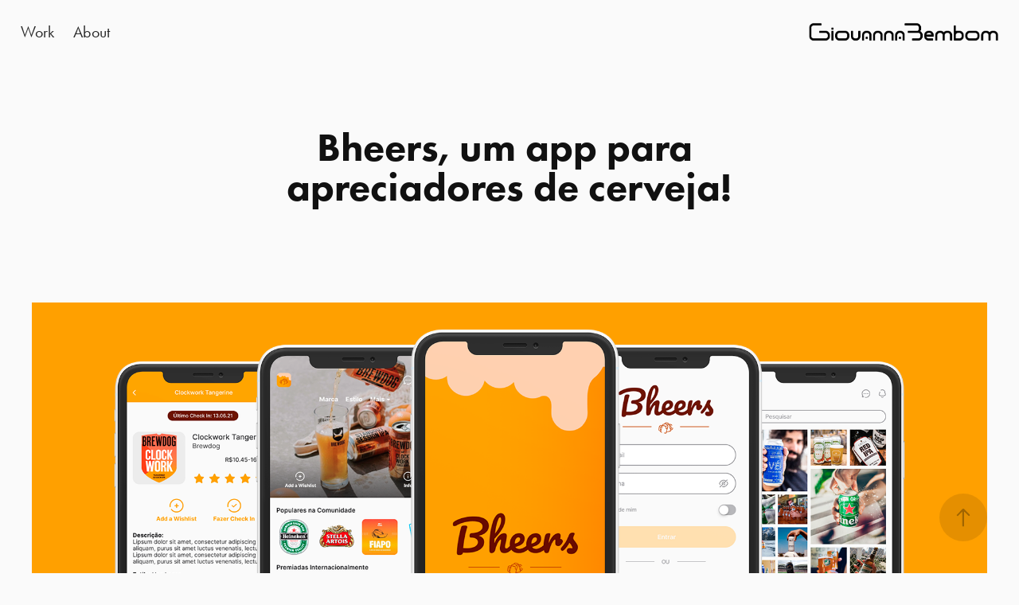

--- FILE ---
content_type: text/html; charset=utf-8
request_url: https://giovannabembom.com/bheers-um-app-para-apreciadores-de-cerveja
body_size: 13648
content:
<!DOCTYPE HTML>
<html lang="en-US">
<head>
  <meta charset="UTF-8" />
  <meta name="viewport" content="width=device-width, initial-scale=1" />
      <meta name="keywords"  content="ux/ui designer,ux designer,ui designer,ux design,ui design,product designer" />
      <meta name="description"  content="Hi. I'm Giovanna, a UX/UI Designer, with a bachelor's degree in Advertising, based in Brazil." />
      <meta name="twitter:card"  content="summary_large_image" />
      <meta name="twitter:site"  content="@AdobePortfolio" />
      <meta  property="og:title" content="Giovanna's Portfolio • UX/UI Designer - Bheers, um app para apreciadores de cerveja!" />
      <meta  property="og:description" content="Hi. I'm Giovanna, a UX/UI Designer, with a bachelor's degree in Advertising, based in Brazil." />
      <meta  property="og:image" content="https://cdn.myportfolio.com/7963c976-01ca-46ba-aaef-e2a5e509e93f/73fdbe05-f3af-40fb-b658-dd9dda6ecd7a_car_202x158.png?h=173f2642862dda1ed4bcf0e72fdf6264" />
        <link rel="icon" href="https://cdn.myportfolio.com/7963c976-01ca-46ba-aaef-e2a5e509e93f/9463bcb0-379b-4052-8c00-c3ee293b4ead_carw_1x1x32.png?h=5747a8c38478662e0258adc3922d3dcc" />
        <link rel="apple-touch-icon" href="https://cdn.myportfolio.com/7963c976-01ca-46ba-aaef-e2a5e509e93f/a62b9a7d-79c8-4ec9-9fad-455dcacfad1d_carw_1x1x180.png?h=a0a5aeb75299406e4284d6fd0b229920" />
      <link rel="stylesheet" href="/dist/css/main.css" type="text/css" />
      <link rel="stylesheet" href="https://cdn.myportfolio.com/7963c976-01ca-46ba-aaef-e2a5e509e93f/717829a48b5fad64747b7bf2f577ae731654602312.css?h=3b7cb9d7987653d7283ba31f443c1d41" type="text/css" />
    <link rel="canonical" href="https://giovannabembom.com/bheers-um-app-para-apreciadores-de-cerveja" />
      <title>Giovanna's Portfolio • UX/UI Designer - Bheers, um app para apreciadores de cerveja!</title>
    <script type="text/javascript" src="//use.typekit.net/ik/[base64].js?cb=8dae7d4d979f383d5ca1dd118e49b6878a07c580" async onload="
    try {
      window.Typekit.load();
    } catch (e) {
      console.warn('Typekit not loaded.');
    }
    "></script>
</head>
  <body class="transition-enabled">  <div class='page-background-video page-background-video-with-panel'>
  </div>
  <div class="js-responsive-nav">
    <div class="responsive-nav">
      <div class="close-responsive-click-area js-close-responsive-nav">
        <div class="close-responsive-button"></div>
      </div>
          <nav class="nav-container" data-hover-hint="nav" data-hover-hint-placement="bottom-start">
                <div class="gallery-title"><a href="/work" >Work</a></div>
      <div class="page-title">
        <a href="/about" >About</a>
      </div>
          </nav>
    </div>
  </div>
    <header class="site-header js-site-header " data-context="theme.nav" data-hover-hint="nav" data-hover-hint-placement="top-start">
        <nav class="nav-container" data-hover-hint="nav" data-hover-hint-placement="bottom-start">
                <div class="gallery-title"><a href="/work" >Work</a></div>
      <div class="page-title">
        <a href="/about" >About</a>
      </div>
        </nav>
        <div class="logo-wrap" data-context="theme.logo.header" data-hover-hint="logo" data-hover-hint-placement="bottom-start">
          <div class="logo e2e-site-logo-text logo-image  ">
    <a href="/work" class="image-normal image-link">
      <img src="https://cdn.myportfolio.com/7963c976-01ca-46ba-aaef-e2a5e509e93f/01c7c9f0-844e-46be-af72-ca799ae09fda_rwc_0x0x1451x191x4096.png?h=974b0a04fbde22bbd595af9e4e14d9de" alt="Giovanna Bembom">
    </a>
          </div>
        </div>
        <div class="hamburger-click-area js-hamburger">
          <div class="hamburger">
            <i></i>
            <i></i>
            <i></i>
          </div>
        </div>
    </header>
    <div class="header-placeholder"></div>
  <div class="site-wrap cfix js-site-wrap">
    <div class="site-container">
      <div class="site-content e2e-site-content">
        <main>
  <div class="page-container" data-context="page.page.container" data-hover-hint="pageContainer">
    <section class="page standard-modules">
        <header class="page-header content" data-context="pages" data-identity="id:p60d4df692652461db87b3c1dd07bd75ebcdd57892a31e60960d08" data-hover-hint="pageHeader" data-hover-hint-id="p60d4df692652461db87b3c1dd07bd75ebcdd57892a31e60960d08">
            <h1 class="title preserve-whitespace e2e-site-logo-text">Bheers, um app para apreciadores de cerveja!</h1>
            <p class="description"></p>
        </header>
      <div class="page-content js-page-content" data-context="pages" data-identity="id:p60d4df692652461db87b3c1dd07bd75ebcdd57892a31e60960d08">
        <div id="project-canvas" class="js-project-modules modules content">
          <div id="project-modules">
              
              <div class="project-module module image project-module-image js-js-project-module"  style="padding-top: px;
padding-bottom: px;
">

  

  
     <div class="js-lightbox" data-src="https://cdn.myportfolio.com/7963c976-01ca-46ba-aaef-e2a5e509e93f/bd2292b6-eafe-41d0-a51c-71233b46798c.png?h=a220e68a0222131d4a6fcc48f8cfa296">
           <img
             class="js-lazy e2e-site-project-module-image"
             src="[data-uri]"
             data-src="https://cdn.myportfolio.com/7963c976-01ca-46ba-aaef-e2a5e509e93f/bd2292b6-eafe-41d0-a51c-71233b46798c_rw_1920.png?h=67813336e1211463ffd2072da657743f"
             data-srcset="https://cdn.myportfolio.com/7963c976-01ca-46ba-aaef-e2a5e509e93f/bd2292b6-eafe-41d0-a51c-71233b46798c_rw_600.png?h=f405dd33683496b8e048db9998672497 600w,https://cdn.myportfolio.com/7963c976-01ca-46ba-aaef-e2a5e509e93f/bd2292b6-eafe-41d0-a51c-71233b46798c_rw_1200.png?h=f96092d8628f57fb1c564d4767465877 1200w,https://cdn.myportfolio.com/7963c976-01ca-46ba-aaef-e2a5e509e93f/bd2292b6-eafe-41d0-a51c-71233b46798c_rw_1920.png?h=67813336e1211463ffd2072da657743f 1920w,"
             data-sizes="(max-width: 1920px) 100vw, 1920px"
             width="1920"
             height="0"
             style="padding-bottom: 49.17%; background: rgba(0, 0, 0, 0.03)"
             
           >
     </div>
  

</div>

              
              
              
              
              
              
              
              
              
              
              
              
              
              <div class="project-module module text project-module-text align- js-project-module e2e-site-project-module-text">
  <div class="rich-text js-text-editable module-text"><div style="line-height:27px; text-align:left;" class="texteditor-inline-lineheight"><span style="color:#333333;" class="texteditor-inline-color"><span style="font-family:thsk; font-weight:400;"><span style="font-size:16px;" class="texteditor-inline-fontsize">Algumas pessoas bebem para ficarem bêbadas, outras bebem por apreciarem um tipo ou vários tipos de bebida (alcoólica).</span></span></span><span style="color:#333333;" class="texteditor-inline-color"><span style="font-family:thsk; font-weight:400;"><span style="font-size:16px;" class="texteditor-inline-fontsize"><br></span></span></span></div><div style="line-height:27px; text-align:left;" class="texteditor-inline-lineheight"><span style="color:#333333;" class="texteditor-inline-color"><span style="font-family:thsk; font-weight:400;"><span style="font-size:16px;" class="texteditor-inline-fontsize">Fiquei bêbada, de passar muito mal, apenas uma vez na vida, para nunca mais (e nem foi com cerveja). Eu me encaixo no segundo tipo de pessoa. Não bebo qualquer coisa, se não tiver a bebida que eu gosto, fico na água com gás mesmo. Gosto de descobrir novos sabores, conhecer, experimentar. Basicamente, tomo apenas 2 bebidas alcóolicas:  cerveja e caipirinha/caipiroska.</span></span></span><span style="color:#333333;" class="texteditor-inline-color"><span style="font-family:thsk; font-weight:400;"><span style="font-size:16px;" class="texteditor-inline-fontsize"><br></span></span></span></div><div style="line-height:27px; text-align:left;" class="texteditor-inline-lineheight"><span style="color:#333333;" class="texteditor-inline-color"><span style="font-family:thsk; font-weight:400;"><span style="font-size:16px;" class="texteditor-inline-fontsize">O mercado das cervejarias artesanais está em alta e aquecido já tem um tempo. Muitas cervejarias independentes surgiram nos últimos 5 anos. É cada vez mais comum vermos boutiques de cervejas artesanais nas cidades brasileiras, supermercados, como o Pão de Açúcar, vêm investindo na variedade de rótulos disponíveis em suas prateleiras, eventos dedicados à divulgação de cervejas estão cada vez mais populares e grandes marcas do ramo, como a Ambev, adquiriram marcas menores (vide Colorado) para ter em seu arsenal de bebidas uma linha mais artesanal de uma das primeiras bebidas alcoólicas criadas pelo ser humano.</span></span></span><span style="color:#333333;" class="texteditor-inline-color"><span style="font-family:thsk; font-weight:400;"><span style="font-size:16px;" class="texteditor-inline-fontsize"><br></span></span></span></div><div style="line-height:27px; text-align:left;" class="texteditor-inline-lineheight"><span style="color:#333333;" class="texteditor-inline-color"><span style="font-family:thsk; font-weight:400;"><span style="font-size:16px;" class="texteditor-inline-fontsize">Com o crescimento da indústria artesanal cervejeira e com a facilidade de encontrar e provar novos rótulos, em 2016/2017, busquei na Apple Store um aplicativo que me ajudasse a "keep track (of)" das cervejas que provei e o que achei delas, como o aplicativo que usava para me ajudar a lembrar as séries de tv que assistia e em qual episódio eu estava.</span></span></span><span style="color:#333333;" class="texteditor-inline-color"><span style="font-family:thsk; font-weight:400;"><span style="font-size:16px;" class="texteditor-inline-fontsize"><br></span></span></span></div><div style="line-height:27px; text-align:left;" class="texteditor-inline-lineheight"><span style="color:#333333;" class="texteditor-inline-color"><span style="font-family:thsk; font-weight:400;"><span style="font-size:16px;" class="texteditor-inline-fontsize">Bom, busquei, encontrei um aplicativo (que agora não me recordo o nome) e instalei. Gostava bastante do app. Tinha um design clean, intuitivo e fazia tudo que eu precisava que fizesse, porém um belo dia fui cadastrar uma cerveja que tinha acabado de provar e o app não abriu. Tentei dias depois, desinstalei, instalei de novo e nada. O aplicativo não funcionava mais. A única alternativa foi buscar outro aplicativo (que fizesse algo parecido ao que parou de funcionar) na Apple Store e instalá-lo. Foi o que fiz. No dia 16 de dezembro de 2018, instalei o Untappd no meu celular.</span></span></span><span style="color:#333333;" class="texteditor-inline-color"><span style="font-family:thsk; font-weight:400;"><span style="font-size:16px;" class="texteditor-inline-fontsize"><br></span></span></span></div><div style="line-height:27px; text-align:left;" class="texteditor-inline-lineheight"><span style="color:#333333;" class="texteditor-inline-color"><span style="font-family:thsk; font-weight:400;"><span style="font-size:16px;" class="texteditor-inline-fontsize">Diferente do app anterior, não gostei do design, achei o aplicativo confuso, vez ou outra o aplicativo dá erro, mas é o que temos para hoje… Cheguei a perguntar para algumas pessoas se conheciam algum app de catalogação de cerveja e as poucas  que me responderam citaram o Untappd.</span></span></span><span style="color:#333333;" class="texteditor-inline-color"><span style="font-family:thsk; font-weight:400;"><span style="font-size:16px;" class="texteditor-inline-fontsize"><br></span></span></span></div><div style="line-height:27px; text-align:left;" class="texteditor-inline-lineheight"><span style="color:#333333;" class="texteditor-inline-color"><span style="font-family:thsk; font-weight:400;"><span style="font-size:16px;" class="texteditor-inline-fontsize">Ao me inscrever e ser aprovada no processo seletivo da Awari para fazer o Curso de UX Designer, descobri que precisaria fazer um projeto de conclusão de curso (do início ao fim) e para começar teria que criar um briefing. E então pensei, por que não fazer um aplicativo de cerveja?!</span></span></span></div></div>
</div>

              
              
              
              
              
              
              
              
              
              <div class="project-module module text project-module-text align- js-project-module e2e-site-project-module-text">
  <div class="rich-text js-text-editable module-text"><div><span style="color:#333333;" class="texteditor-inline-color">•   •   •</span></div></div>
</div>

              
              
              
              
              
              
              
              
              
              <div class="project-module module text project-module-text align- js-project-module e2e-site-project-module-text">
  <div class="rich-text js-text-editable module-text"><div style="text-align:left;" class="sub-title"><span class="texteditor-inline-color" style="color:#333333;">Desafio</span></div></div>
</div>

              
              
              
              
              
              
              
              
              
              <div class="project-module module text project-module-text align- js-project-module e2e-site-project-module-text">
  <div class="rich-text js-text-editable module-text"><div style="line-height:27px; text-align:left;" class="texteditor-inline-lineheight"><span class="texteditor-inline-color" style="color:#333333;"><span style="font-size:16px;" class="texteditor-inline-fontsize">Criar um aplicativo intuitivo, com design clean, que reúna informações corretas sobre os rótulos, ajude a popularizar a cerveja, principalmente, artesanal, buscando, de certa forma, equiparar sua forma de consumo a do vinho (em geral), e que atenda às principais demandas dos apreciadores de cerveja.</span></span></div></div>
</div>

              
              
              
              
              
              
              
              
              
              <div class="project-module module text project-module-text align- js-project-module e2e-site-project-module-text">
  <div class="rich-text js-text-editable module-text"><div><span style="color:#333333;" class="texteditor-inline-color">•   •   •</span></div></div>
</div>

              
              
              
              
              
              
              
              
              
              <div class="project-module module text project-module-text align- js-project-module e2e-site-project-module-text">
  <div class="rich-text js-text-editable module-text"><div style="text-align:left;" class="sub-title"><span style="color:#333333;" class="texteditor-inline-color">Metodologia Utilizada</span></div></div>
</div>

              
              
              
              
              
              
              
              
              
              <div class="project-module module text project-module-text align- js-project-module e2e-site-project-module-text">
  <div class="rich-text js-text-editable module-text"><div style="line-height:20px; text-align:left;" class="sub-title"><span style="color:#333333;" class="texteditor-inline-color"><span style="font-size:20px;" class="texteditor-inline-fontsize">Que<span class="texteditor-inline-color">stionário On</span>line</span></span></div><div style="line-height:27px; text-align:left;" class="texteditor-inline-lineheight"><span style="color:#333333;" class="texteditor-inline-color">A pesquisa online foi realizada por meio do Google Forms e o número de perguntas va<span class="texteditor-inline-color">riou de acordo c</span>om as respostas dadas pelos usuários. O objetivo era entender se o público estava interessado em um novo aplicativo de cerveja (ou se os já disponíveis atendem de forma satisfatória grande parte do público), compreender o hábito de consumo e a relação dos brasileiros com a cerveja e descobrir o que os usuários esperam de um aplicativo do gênero.</span></div><div style="line-height:27px; text-align:left;" class="texteditor-inline-lineheight"><span style="color:#333333;" class="texteditor-inline-color">Para obter respostas, encaminhei o formulário em grupos do Whatsapp, em grupos de cerveja no Facebook e Telegram, via DM no Instagram (para alguns conhecidos meus) e em alguns canais do Slack.</span></div><div style="line-height:27px; text-align:left;" class="texteditor-inline-lineheight"><span style="color:#333333;" class="texteditor-inline-color">Obtive 94 respostas no total, os dados mais relevantes foram:</span></div><div style="line-height:27px; text-align:left;" class="texteditor-inline-lineheight"><span style="color:#333333;" class="texteditor-inline-color">• O questionário foi respondido tanto por pessoas que se identificam com o gênero masculino (52.1%) quanto por pessoas que se identificam com o feminino (47.9%). A discrepância de porcentagem entre os gêneros não foi maior que 5%.</span></div><div style="line-height:27px; text-align:left;" class="texteditor-inline-lineheight"><span style="color:#333333;" class="texteditor-inline-color">• 87.2% consomem cerveja.</span></div><div style="line-height:27px; text-align:left;" class="texteditor-inline-lineheight"><span style="color:#333333;" class="texteditor-inline-color">• 30.5% consomem a bebida apenas aos finais de semana e 23.2% consomem em ocasiões especiais.</span></div><div style="line-height:27px; text-align:left;" class="texteditor-inline-lineheight"><span style="color:#333333;" class="texteditor-inline-color">• Para 46.3% a ocasião influencia no hábito de consumo e 24.4% busca novos rótulos para experimentar.</span></div><div style="line-height:27px; text-align:left;" class="texteditor-inline-lineheight"><span style="color:#333333;" class="texteditor-inline-color">• 59.8% das pessoas preferem tomar a bebida acompanhada de petiscos.</span></div><div style="line-height:27px; text-align:left;" class="texteditor-inline-lineheight"><span style="color:#333333;" class="texteditor-inline-color">• 54.1% das pessoas têm interesse em um aplicativo de catalogação/descoberta de cervejas.</span></div><div style="line-height:27px; text-align:left;" class="texteditor-inline-lineheight"><span style="color:#333333;" class="texteditor-inline-color">A última pergunta foi aberta. Perguntei:  "O que você gostaria de encontrar em um aplicativo de cerveja?"</span></div></div>
</div>

              
              
              
              
              
              <div class="project-module module image project-module-image js-js-project-module"  style="padding-top: px;
padding-bottom: px;
">

  

  
     <div class="js-lightbox" data-src="https://cdn.myportfolio.com/7963c976-01ca-46ba-aaef-e2a5e509e93f/06844352-569f-4f36-ba26-a00d34ddc07a.png?h=687a1c3324406d3e1b068a6e46ddc114">
           <img
             class="js-lazy e2e-site-project-module-image"
             src="[data-uri]"
             data-src="https://cdn.myportfolio.com/7963c976-01ca-46ba-aaef-e2a5e509e93f/06844352-569f-4f36-ba26-a00d34ddc07a_rw_1920.png?h=1f67c2e99384a9b1ac0ad4041ce31089"
             data-srcset="https://cdn.myportfolio.com/7963c976-01ca-46ba-aaef-e2a5e509e93f/06844352-569f-4f36-ba26-a00d34ddc07a_rw_600.png?h=343c56be5beb5cd8e8440a02afbd73ed 600w,https://cdn.myportfolio.com/7963c976-01ca-46ba-aaef-e2a5e509e93f/06844352-569f-4f36-ba26-a00d34ddc07a_rw_1200.png?h=0ce1bb393f4eb6c50a4de5b0f3986077 1200w,https://cdn.myportfolio.com/7963c976-01ca-46ba-aaef-e2a5e509e93f/06844352-569f-4f36-ba26-a00d34ddc07a_rw_1920.png?h=1f67c2e99384a9b1ac0ad4041ce31089 1920w,"
             data-sizes="(max-width: 1920px) 100vw, 1920px"
             width="1920"
             height="0"
             style="padding-bottom: 49.17%; background: rgba(0, 0, 0, 0.03)"
             
           >
     </div>
  

</div>

              
              
              
              
              
              
              
              
              
              
              
              
              
              <div class="project-module module text project-module-text align- js-project-module e2e-site-project-module-text">
  <div class="rich-text js-text-editable module-text"><div style="line-height:27px; text-align:left;" class="texteditor-inline-lineheight"><span class="texteditor-inline-color" style="color:#333333;">Como é possível observar na imagem acima, preço, variedade, informações sobre o rótulo e avaliações foram os itens mais citados pelas pessoas que responderam a pesquisa.</span></div><div style="line-height:20px; text-align:left;" class="sub-title"><span class="texteditor-inline-color" style="color:#333333;"><span style="font-size:20px;" class="texteditor-inline-fontsize">Desk Research</span></span></div><div style="line-height:27px; text-align:left;" class="texteditor-inline-lineheight"><span class="texteditor-inline-color" style="color:#333333;">Durante o questionário online, surgiu o nome de 3 aplicativos. São eles: Untappd, Vivino e Zé Delivery. Para cada um dos 3 aplicativos citados, foi criado um quadro dividido em Positivo, Negativo e Sugestões.</span></div></div>
</div>

              
              
              
              
              
              <div class="project-module module image project-module-image js-js-project-module"  style="padding-top: px;
padding-bottom: px;
">

  

  
     <div class="js-lightbox" data-src="https://cdn.myportfolio.com/7963c976-01ca-46ba-aaef-e2a5e509e93f/6992b310-1c64-4467-8436-2991afbdc39f.png?h=a84b4e4c523db48cb3e715afa1835a1e">
           <img
             class="js-lazy e2e-site-project-module-image"
             src="[data-uri]"
             data-src="https://cdn.myportfolio.com/7963c976-01ca-46ba-aaef-e2a5e509e93f/6992b310-1c64-4467-8436-2991afbdc39f_rw_1920.png?h=7c6515cb21abe1229a53b20dff062d71"
             data-srcset="https://cdn.myportfolio.com/7963c976-01ca-46ba-aaef-e2a5e509e93f/6992b310-1c64-4467-8436-2991afbdc39f_rw_600.png?h=21d9dc16032aa4c5a48e6dcfd9562c32 600w,https://cdn.myportfolio.com/7963c976-01ca-46ba-aaef-e2a5e509e93f/6992b310-1c64-4467-8436-2991afbdc39f_rw_1200.png?h=383cd335e0b8759f14780cc8aef9a75c 1200w,https://cdn.myportfolio.com/7963c976-01ca-46ba-aaef-e2a5e509e93f/6992b310-1c64-4467-8436-2991afbdc39f_rw_1920.png?h=7c6515cb21abe1229a53b20dff062d71 1920w,"
             data-sizes="(max-width: 1920px) 100vw, 1920px"
             width="1920"
             height="0"
             style="padding-bottom: 31.33%; background: rgba(0, 0, 0, 0.03)"
             
           >
     </div>
  

</div>

              
              
              
              
              
              
              
              
              
              
              
              
              
              <div class="project-module module text project-module-text align- js-project-module e2e-site-project-module-text">
  <div class="rich-text js-text-editable module-text"><div style="text-align:center;" class="caption"><span class="texteditor-inline-fontsize" style="font-size:11px;"><span style="color:#999999;" class="texteditor-inline-color">Cada um dos post its, que compõem os quadros, são reviews (na íntegra ou em partes) deixadas por usuários dos aplicativos na Play Store ou na Apple Store.</span></span></div></div>
</div>

              
              
              
              
              
              
              
              
              
              <div class="project-module module text project-module-text align- js-project-module e2e-site-project-module-text">
  <div class="rich-text js-text-editable module-text"><div style="line-height:20px; text-align:left;" class="sub-title"><span style="color:#333333;" class="texteditor-inline-color"><span style="font-size:20px;" class="texteditor-inline-fontsize">Entrevista 1 a 1 (via videoconferência)</span></span>​​​​​​​<br></div><div style="line-height:27px; text-align:left;" class="texteditor-inline-lineheight"><span style="color:#333333;" class="texteditor-inline-color">Por meio do Questionário Online, foram recrutados, de forma voluntária, alguns candidatos para participarem de uma conversa de, em média, 30 minutos via Google Meet. Durante as entrevistas, foram feitas perguntas para melhor compreender a relação do usuário com a cerveja e explorar possíveis e/ou descobrir novas funcionalidades para o app.</span></div><div style="line-height:27px; text-align:left;" class="texteditor-inline-lineheight"><span style="color:#333333;" class="texteditor-inline-color">A partir das entrevistas descobri que:</span></div><div style="line-height:27px; text-align:left;" class="texteditor-inline-lineheight"><span style="color:#333333;" class="texteditor-inline-color">• Se interessam por microcervejaria e julgam importante sua presença dentro do aplicativo. Inclusive, sugeriram que o próprio usuário cadastrasse a cerveja,  seguindo um formulário pré-determinado e, após ela ser aprovada e/ou ter seus dados (informações) checados, ser inserida no app;</span></div><div style="line-height:27px; text-align:left;" class="texteditor-inline-lineheight"><span style="color:#333333;" class="texteditor-inline-color">• O reconhecimento por rótulo é algo relevante (semelhante ao Vivino);</span></div><div style="line-height:27px; text-align:left;" class="texteditor-inline-lineheight"><span style="color:#333333;" class="texteditor-inline-color">• Informações precisas e de fácil entendimento são cruciais para o app atuar como uma espécie de conselheiro quando o usuário estiver em frente à gôndola e não souber que cerveja escolher (semelhante ao Vivino);</span></div><div style="line-height:27px; text-align:left;" class="texteditor-inline-lineheight"><span style="color:#333333;" class="texteditor-inline-color">• Média de preço é algo legal de ter;</span></div><div style="line-height:27px; text-align:left;" class="texteditor-inline-lineheight"><span style="color:#333333;" class="texteditor-inline-color">• Os usuários entrevistados não fazem questão de uma versão web para o aplicativo;</span></div><div style="line-height:27px; text-align:left;" class="texteditor-inline-lineheight"><span style="color:#333333;" class="texteditor-inline-color">• Aplicativos com interfaces confusas e/ou com um design não muito bom podem fazer o usuário desinstalá-lo.</span></div><div style="line-height:27px; text-align:left;" class="texteditor-inline-lineheight"><span style="color:#333333;" class="texteditor-inline-color">• Apesar de não ser algo imprescindível, muitos usuários gostariam que o aplicativo tivesse integração com delivery e/ou onde encontrar o produto e que disponibilizasse promoções (para que o usuário adquirisse novas cervejas).</span></div></div>
</div>

              
              
              
              
              
              
              
              
              
              <div class="project-module module text project-module-text align- js-project-module e2e-site-project-module-text">
  <div class="rich-text js-text-editable module-text"><div class="sub-title" style="text-align:left;"><span class="texteditor-inline-color" style="color:#333333;"><span style="font-size:25px;" class="texteditor-inline-fontsize">Personas e Mapa de Empatia</span></span><br></div></div>
</div>

              
              
              
              
              
              
              
              
              
              <div class="project-module module text project-module-text align- js-project-module e2e-site-project-module-text">
  <div class="rich-text js-text-editable module-text"><div style="line-height:27px; text-align:left;" class="texteditor-inline-lineheight"><span style="color:#333333;" class="texteditor-inline-color">Após a realização dos questionários e das entrevistas, foi possível criar o perfil de 3 personas. E a cada uma delas foi atribuída uma frase que resume o seu estilo de consumo.</span>​​​​​​​<br></div></div>
</div>

              
              
              
              
              
              <div class="project-module module image project-module-image js-js-project-module"  style="padding-top: px;
padding-bottom: px;
">

  

  
     <div class="js-lightbox" data-src="https://cdn.myportfolio.com/7963c976-01ca-46ba-aaef-e2a5e509e93f/8f5365ec-343d-4945-82f0-cbf85c8a00ba.png?h=59ad8e0aaf0fd85dab05dbfe3b91b322">
           <img
             class="js-lazy e2e-site-project-module-image"
             src="[data-uri]"
             data-src="https://cdn.myportfolio.com/7963c976-01ca-46ba-aaef-e2a5e509e93f/8f5365ec-343d-4945-82f0-cbf85c8a00ba_rw_1920.png?h=2de06cd7f101fae05a93e68fc4c6de9d"
             data-srcset="https://cdn.myportfolio.com/7963c976-01ca-46ba-aaef-e2a5e509e93f/8f5365ec-343d-4945-82f0-cbf85c8a00ba_rw_600.png?h=f860dee5e9aa9d9b79d7cd3079806611 600w,https://cdn.myportfolio.com/7963c976-01ca-46ba-aaef-e2a5e509e93f/8f5365ec-343d-4945-82f0-cbf85c8a00ba_rw_1200.png?h=86b58e527c0efe44b010196454a5ddbf 1200w,https://cdn.myportfolio.com/7963c976-01ca-46ba-aaef-e2a5e509e93f/8f5365ec-343d-4945-82f0-cbf85c8a00ba_rw_1920.png?h=2de06cd7f101fae05a93e68fc4c6de9d 1746w,"
             data-sizes="(max-width: 1746px) 100vw, 1746px"
             width="1746"
             height="0"
             style="padding-bottom: 67.33%; background: rgba(0, 0, 0, 0.03)"
             
           >
     </div>
  

    <div class="project-module module-caption-container js-caption-container align-left">
      <div class="rich-text module-caption js-text-editable"><p>Persona (Carlos)</p></div>
    </div>
</div>

              
              
              
              
              
              
              
              
              
              <div class="project-module module image project-module-image js-js-project-module"  style="padding-top: px;
padding-bottom: px;
">

  

  
     <div class="js-lightbox" data-src="https://cdn.myportfolio.com/7963c976-01ca-46ba-aaef-e2a5e509e93f/6944c70c-18fb-4f68-b972-2500a46d7ee1.png?h=e9c6b09e0d784fc07723ec59eb2f5d7d">
           <img
             class="js-lazy e2e-site-project-module-image"
             src="[data-uri]"
             data-src="https://cdn.myportfolio.com/7963c976-01ca-46ba-aaef-e2a5e509e93f/6944c70c-18fb-4f68-b972-2500a46d7ee1_rw_1200.png?h=69453c9462922e283f9eb698d7ab20ad"
             data-srcset="https://cdn.myportfolio.com/7963c976-01ca-46ba-aaef-e2a5e509e93f/6944c70c-18fb-4f68-b972-2500a46d7ee1_rw_600.png?h=bf658e843123f2e97943adea2e7b8414 600w,https://cdn.myportfolio.com/7963c976-01ca-46ba-aaef-e2a5e509e93f/6944c70c-18fb-4f68-b972-2500a46d7ee1_rw_1200.png?h=69453c9462922e283f9eb698d7ab20ad 800w,"
             data-sizes="(max-width: 800px) 100vw, 800px"
             width="800"
             height="0"
             style="padding-bottom: 75%; background: rgba(0, 0, 0, 0.03)"
             
           >
     </div>
  

    <div class="project-module module-caption-container js-caption-container align-left">
      <div class="rich-text module-caption js-text-editable"><p>Mapa de Empatia (Carlos)</p></div>
    </div>
</div>

              
              
              
              
              
              
              
              
              
              <div class="project-module module image project-module-image js-js-project-module"  style="padding-top: px;
padding-bottom: px;
">

  

  
     <div class="js-lightbox" data-src="https://cdn.myportfolio.com/7963c976-01ca-46ba-aaef-e2a5e509e93f/a92f4b14-ff29-4d4a-b322-25b4aeb42c20.png?h=ffd69d059f91e8d6ca25750b2713fa7c">
           <img
             class="js-lazy e2e-site-project-module-image"
             src="[data-uri]"
             data-src="https://cdn.myportfolio.com/7963c976-01ca-46ba-aaef-e2a5e509e93f/a92f4b14-ff29-4d4a-b322-25b4aeb42c20_rw_1920.png?h=d3890a821b34383be7c5abeeb1b243ca"
             data-srcset="https://cdn.myportfolio.com/7963c976-01ca-46ba-aaef-e2a5e509e93f/a92f4b14-ff29-4d4a-b322-25b4aeb42c20_rw_600.png?h=b4254bf065a4794beefa8b2dbff8c227 600w,https://cdn.myportfolio.com/7963c976-01ca-46ba-aaef-e2a5e509e93f/a92f4b14-ff29-4d4a-b322-25b4aeb42c20_rw_1200.png?h=6f9266f5e4541561001e50a1543f9f04 1200w,https://cdn.myportfolio.com/7963c976-01ca-46ba-aaef-e2a5e509e93f/a92f4b14-ff29-4d4a-b322-25b4aeb42c20_rw_1920.png?h=d3890a821b34383be7c5abeeb1b243ca 1744w,"
             data-sizes="(max-width: 1744px) 100vw, 1744px"
             width="1744"
             height="0"
             style="padding-bottom: 67.33%; background: rgba(0, 0, 0, 0.03)"
             
           >
     </div>
  

    <div class="project-module module-caption-container js-caption-container align-left">
      <div class="rich-text module-caption js-text-editable"><p>Persona (João)</p></div>
    </div>
</div>

              
              
              
              
              
              
              
              
              
              <div class="project-module module image project-module-image js-js-project-module"  style="padding-top: px;
padding-bottom: px;
">

  

  
     <div class="js-lightbox" data-src="https://cdn.myportfolio.com/7963c976-01ca-46ba-aaef-e2a5e509e93f/04735054-7b76-4d43-8338-ac72ce13394e.png?h=ad3f7fd444a4457302e61213b9fea730">
           <img
             class="js-lazy e2e-site-project-module-image"
             src="[data-uri]"
             data-src="https://cdn.myportfolio.com/7963c976-01ca-46ba-aaef-e2a5e509e93f/04735054-7b76-4d43-8338-ac72ce13394e_rw_1200.png?h=d6f7d754bbb99e4114e9bf82f853eb1c"
             data-srcset="https://cdn.myportfolio.com/7963c976-01ca-46ba-aaef-e2a5e509e93f/04735054-7b76-4d43-8338-ac72ce13394e_rw_600.png?h=c2e4afe3a11fd31fa0acfbdc70c8d18e 600w,https://cdn.myportfolio.com/7963c976-01ca-46ba-aaef-e2a5e509e93f/04735054-7b76-4d43-8338-ac72ce13394e_rw_1200.png?h=d6f7d754bbb99e4114e9bf82f853eb1c 800w,"
             data-sizes="(max-width: 800px) 100vw, 800px"
             width="800"
             height="0"
             style="padding-bottom: 75%; background: rgba(0, 0, 0, 0.03)"
             
           >
     </div>
  

    <div class="project-module module-caption-container js-caption-container align-left">
      <div class="rich-text module-caption js-text-editable"><p>Mapa de Empatia (João)</p></div>
    </div>
</div>

              
              
              
              
              
              
              
              
              
              <div class="project-module module image project-module-image js-js-project-module"  style="padding-top: px;
padding-bottom: px;
">

  

  
     <div class="js-lightbox" data-src="https://cdn.myportfolio.com/7963c976-01ca-46ba-aaef-e2a5e509e93f/0522f169-6344-478f-bf03-25b351ac04ba.png?h=c55f7efe06e3e0c49ee60577c58a6777">
           <img
             class="js-lazy e2e-site-project-module-image"
             src="[data-uri]"
             data-src="https://cdn.myportfolio.com/7963c976-01ca-46ba-aaef-e2a5e509e93f/0522f169-6344-478f-bf03-25b351ac04ba_rw_1920.png?h=6ae560f533748e129ab6b85eea392f1a"
             data-srcset="https://cdn.myportfolio.com/7963c976-01ca-46ba-aaef-e2a5e509e93f/0522f169-6344-478f-bf03-25b351ac04ba_rw_600.png?h=b7017630fa7b0480abfaa56ff61de2da 600w,https://cdn.myportfolio.com/7963c976-01ca-46ba-aaef-e2a5e509e93f/0522f169-6344-478f-bf03-25b351ac04ba_rw_1200.png?h=9ecb839c5ad1dac51a43bcf56ddd29a5 1200w,https://cdn.myportfolio.com/7963c976-01ca-46ba-aaef-e2a5e509e93f/0522f169-6344-478f-bf03-25b351ac04ba_rw_1920.png?h=6ae560f533748e129ab6b85eea392f1a 1744w,"
             data-sizes="(max-width: 1744px) 100vw, 1744px"
             width="1744"
             height="0"
             style="padding-bottom: 67.5%; background: rgba(0, 0, 0, 0.03)"
             
           >
     </div>
  

    <div class="project-module module-caption-container js-caption-container align-left">
      <div class="rich-text module-caption js-text-editable"><p>Persona (Anna)</p></div>
    </div>
</div>

              
              
              
              
              
              
              
              
              
              <div class="project-module module image project-module-image js-js-project-module"  style="padding-top: px;
padding-bottom: px;
">

  

  
     <div class="js-lightbox" data-src="https://cdn.myportfolio.com/7963c976-01ca-46ba-aaef-e2a5e509e93f/2c6de3de-9ad0-42e3-b606-50cd8ccaa41b.png?h=f7bd07eb762059b9a78c7c7f061d86d7">
           <img
             class="js-lazy e2e-site-project-module-image"
             src="[data-uri]"
             data-src="https://cdn.myportfolio.com/7963c976-01ca-46ba-aaef-e2a5e509e93f/2c6de3de-9ad0-42e3-b606-50cd8ccaa41b_rw_1200.png?h=89a491b048ebd63a83477e9c0c9384ee"
             data-srcset="https://cdn.myportfolio.com/7963c976-01ca-46ba-aaef-e2a5e509e93f/2c6de3de-9ad0-42e3-b606-50cd8ccaa41b_rw_600.png?h=dec145e15f899fa35b886db2b5d3aada 600w,https://cdn.myportfolio.com/7963c976-01ca-46ba-aaef-e2a5e509e93f/2c6de3de-9ad0-42e3-b606-50cd8ccaa41b_rw_1200.png?h=89a491b048ebd63a83477e9c0c9384ee 800w,"
             data-sizes="(max-width: 800px) 100vw, 800px"
             width="800"
             height="0"
             style="padding-bottom: 75%; background: rgba(0, 0, 0, 0.03)"
             
           >
     </div>
  

    <div class="project-module module-caption-container js-caption-container align-left">
      <div class="rich-text module-caption js-text-editable"><p>Mapa de Empatia (Anna)</p></div>
    </div>
</div>

              
              
              
              
              
              
              
              
              
              
              
              
              
              <div class="project-module module text project-module-text align- js-project-module e2e-site-project-module-text">
  <div class="rich-text js-text-editable module-text"><div class="sub-title" style="text-align:left;"><span class="texteditor-inline-color" style="color:#333333;">Benchmark</span><br></div></div>
</div>

              
              
              
              
              
              
              
              
              
              <div class="project-module module text project-module-text align- js-project-module e2e-site-project-module-text">
  <div class="rich-text js-text-editable module-text"><div class="texteditor-inline-lineheight" style="line-height:27px;text-align:left;"><span class="texteditor-inline-color" style="color:#333333;">Por meio do benchmark, consegui identificar os pontos positivos e negativos dos aplicativos que já estão no mercado.</span><br></div></div>
</div>

              
              
              
              
              
              <div class="project-module module image project-module-image js-js-project-module"  style="padding-top: px;
padding-bottom: px;
">

  

  
     <div class="js-lightbox" data-src="https://cdn.myportfolio.com/7963c976-01ca-46ba-aaef-e2a5e509e93f/baa2e953-3bf2-4b5b-8729-69895c6b829d.png?h=8f2bb5371f63b4cd807468070e13935b">
           <img
             class="js-lazy e2e-site-project-module-image"
             src="[data-uri]"
             data-src="https://cdn.myportfolio.com/7963c976-01ca-46ba-aaef-e2a5e509e93f/baa2e953-3bf2-4b5b-8729-69895c6b829d_rw_1920.png?h=9e852520f5b331883e4331f7af9d263a"
             data-srcset="https://cdn.myportfolio.com/7963c976-01ca-46ba-aaef-e2a5e509e93f/baa2e953-3bf2-4b5b-8729-69895c6b829d_rw_600.png?h=beec22a3c79d51e886c99ffd1542dd28 600w,https://cdn.myportfolio.com/7963c976-01ca-46ba-aaef-e2a5e509e93f/baa2e953-3bf2-4b5b-8729-69895c6b829d_rw_1200.png?h=770011066f476d0b35d4155ac21741ff 1200w,https://cdn.myportfolio.com/7963c976-01ca-46ba-aaef-e2a5e509e93f/baa2e953-3bf2-4b5b-8729-69895c6b829d_rw_1920.png?h=9e852520f5b331883e4331f7af9d263a 1778w,"
             data-sizes="(max-width: 1778px) 100vw, 1778px"
             width="1778"
             height="0"
             style="padding-bottom: 33.67%; background: rgba(0, 0, 0, 0.03)"
             
           >
     </div>
  

    <div class="project-module module-caption-container js-caption-container align-left">
      <div class="rich-text module-caption js-text-editable"><p>Telas dos Aplicativos que fizeram parte do benchmark</p></div>
    </div>
</div>

              
              
              
              
              
              
              
              
              
              
              
              
              
              <div class="project-module module text project-module-text align- js-project-module e2e-site-project-module-text">
  <div class="rich-text js-text-editable module-text"><div style="line-height:27px;text-align:left;" class="texteditor-inline-lineheight"><span class="texteditor-inline-color" style="color:#333333;">Dos quatro pesquisados, dois (Untappd e Clube do Malte) seriam concorrentes diretos e dois (Vivino e Zé Delivery) não seriam. </span></div><div style="line-height:27px;text-align:left;" class="texteditor-inline-lineheight"><span class="texteditor-inline-color" style="color:#333333;">Vale ressaltar que, embora concorrentes indiretos, Vivino e Zé Delivery servem de inspiração para a criação da solução proposta por mim para o desafio mencionado acima.</span><br></div></div>
</div>

              
              
              
              
              
              <div class="project-module module image project-module-image js-js-project-module"  style="padding-top: px;
padding-bottom: px;
">

  

  
     <div class="js-lightbox" data-src="https://cdn.myportfolio.com/7963c976-01ca-46ba-aaef-e2a5e509e93f/5024f3fd-6d29-442c-9063-7ffca4c5ba87.png?h=e5460e82778f803903a037979f4d5959">
           <img
             class="js-lazy e2e-site-project-module-image"
             src="[data-uri]"
             data-src="https://cdn.myportfolio.com/7963c976-01ca-46ba-aaef-e2a5e509e93f/5024f3fd-6d29-442c-9063-7ffca4c5ba87_rw_1920.png?h=2498b85fd009554dd07883ef724c72ed"
             data-srcset="https://cdn.myportfolio.com/7963c976-01ca-46ba-aaef-e2a5e509e93f/5024f3fd-6d29-442c-9063-7ffca4c5ba87_rw_600.png?h=1add21d94632cd03bbc51c0a5b5fc096 600w,https://cdn.myportfolio.com/7963c976-01ca-46ba-aaef-e2a5e509e93f/5024f3fd-6d29-442c-9063-7ffca4c5ba87_rw_1200.png?h=92b3679d93360771035f3cfce499e91a 1200w,https://cdn.myportfolio.com/7963c976-01ca-46ba-aaef-e2a5e509e93f/5024f3fd-6d29-442c-9063-7ffca4c5ba87_rw_1920.png?h=2498b85fd009554dd07883ef724c72ed 1376w,"
             data-sizes="(max-width: 1376px) 100vw, 1376px"
             width="1376"
             height="0"
             style="padding-bottom: 86%; background: rgba(0, 0, 0, 0.03)"
             
           >
     </div>
  

    <div class="project-module module-caption-container js-caption-container align-left">
      <div class="rich-text module-caption js-text-editable"><p>Screenshot do App (Vivino)</p></div>
    </div>
</div>

              
              
              
              
              
              
              
              
              
              
              
              
              
              <div class="project-module module text project-module-text align- js-project-module e2e-site-project-module-text">
  <div class="rich-text js-text-editable module-text"><div class="texteditor-inline-lineheight" style="line-height:27px;text-align:left;">A<span class="texteditor-inline-color" style="color:#333333;">nalisando-os é possível perceber features que são muito bem aplicadas, principalmente, pelo Vivino, como a identificação e avaliação do rótulo, catalogação, informações detalhadas sobre os produtos e dicas de similares aos que você já tomou.</span><br></div></div>
</div>

              
              
              
              
              
              <div class="project-module module image project-module-image js-js-project-module"  style="padding-top: px;
padding-bottom: px;
">

  

  
     <div class="js-lightbox" data-src="https://cdn.myportfolio.com/7963c976-01ca-46ba-aaef-e2a5e509e93f/e7724b7d-946d-45a1-b17f-0778ab38cdd8.png?h=ebbf90952f758f6777224832877e19fe">
           <img
             class="js-lazy e2e-site-project-module-image"
             src="[data-uri]"
             data-src="https://cdn.myportfolio.com/7963c976-01ca-46ba-aaef-e2a5e509e93f/e7724b7d-946d-45a1-b17f-0778ab38cdd8_rw_1920.png?h=9800a276629d4d60d8c01ca01d247bf0"
             data-srcset="https://cdn.myportfolio.com/7963c976-01ca-46ba-aaef-e2a5e509e93f/e7724b7d-946d-45a1-b17f-0778ab38cdd8_rw_600.png?h=efbb3fbbc5056735550f0bec036a7846 600w,https://cdn.myportfolio.com/7963c976-01ca-46ba-aaef-e2a5e509e93f/e7724b7d-946d-45a1-b17f-0778ab38cdd8_rw_1200.png?h=3589eb6571a2917dbe377ef57ac8f3a9 1200w,https://cdn.myportfolio.com/7963c976-01ca-46ba-aaef-e2a5e509e93f/e7724b7d-946d-45a1-b17f-0778ab38cdd8_rw_1920.png?h=9800a276629d4d60d8c01ca01d247bf0 1448w,"
             data-sizes="(max-width: 1448px) 100vw, 1448px"
             width="1448"
             height="0"
             style="padding-bottom: 81.5%; background: rgba(0, 0, 0, 0.03)"
             
           >
     </div>
  

    <div class="project-module module-caption-container js-caption-container align-left">
      <div class="rich-text module-caption js-text-editable"><p>Screenshot do App (Untappd)</p></div>
    </div>
</div>

              
              
              
              
              
              
              
              
              
              
              
              
              
              <div class="project-module module text project-module-text align- js-project-module e2e-site-project-module-text">
  <div class="rich-text js-text-editable module-text"><div class="texteditor-inline-lineheight" style="line-height:27px;text-align:left;"><span class="texteditor-inline-color" style="color:#333333;">Já o Untappd, que é o aplicativo mais popular e elogiado pelos apreciadores de cerveja, tem pontos positivos interessantes, como: vasto banco de dados, sistema de badges, lista de cervejas em tendência, indicação de eventos e a possibilidade de saber o que os seus amigos estão bebendo. </span></div><div class="texteditor-inline-lineheight" style="line-height:27px;text-align:left;"><span class="texteditor-inline-color" style="color:#333333;"> Em se tratando de visibilidade da plataforma, a microcervejaria brasiliense Cruls, inclusive, elaborou um rótulo exclusivo para o projeto I Remember My First Check-In - colaboração mundial em comemoração aos 10 anos da rede social cervejeira Untappd.</span></div></div>
</div>

              
              
              
              
              
              <div class="project-module module image project-module-image js-js-project-module"  style="padding-top: px;
padding-bottom: px;
">

  

  
     <div class="js-lightbox" data-src="https://cdn.myportfolio.com/7963c976-01ca-46ba-aaef-e2a5e509e93f/3a59e52f-9b0e-4246-b0cd-b5cd0f188e3b.jpg?h=ba9c76b0066c5d330c19b75b54f6d5b8">
           <img
             class="js-lazy e2e-site-project-module-image"
             src="[data-uri]"
             data-src="https://cdn.myportfolio.com/7963c976-01ca-46ba-aaef-e2a5e509e93f/3a59e52f-9b0e-4246-b0cd-b5cd0f188e3b_rw_1920.jpg?h=a7ae1e420a2b8d2de43e2cdf59ae79a1"
             data-srcset="https://cdn.myportfolio.com/7963c976-01ca-46ba-aaef-e2a5e509e93f/3a59e52f-9b0e-4246-b0cd-b5cd0f188e3b_rw_600.jpg?h=b9edb9522aed6b82605a5d6b296b1cc0 600w,https://cdn.myportfolio.com/7963c976-01ca-46ba-aaef-e2a5e509e93f/3a59e52f-9b0e-4246-b0cd-b5cd0f188e3b_rw_1200.jpg?h=6ac924e8e79a6d9511368e6898c2088a 1200w,https://cdn.myportfolio.com/7963c976-01ca-46ba-aaef-e2a5e509e93f/3a59e52f-9b0e-4246-b0cd-b5cd0f188e3b_rw_1920.jpg?h=a7ae1e420a2b8d2de43e2cdf59ae79a1 1920w,"
             data-sizes="(max-width: 1920px) 100vw, 1920px"
             width="1920"
             height="0"
             style="padding-bottom: 100%; background: rgba(0, 0, 0, 0.03)"
             
           >
     </div>
  

    <div class="project-module module-caption-container js-caption-container align-left">
      <div class="rich-text module-caption js-text-editable"><p>Cerveja elaborada pela Cruls para o projeto I Remember My First Check In</p></div>
    </div>
</div>

              
              
              
              
              
              
              
              
              
              
              
              
              
              <div class="project-module module text project-module-text align- js-project-module e2e-site-project-module-text">
  <div class="rich-text js-text-editable module-text"><div class="texteditor-inline-lineheight" style="line-height:27px;text-align:left;"><span class="texteditor-inline-color" style="color:#333333;">Entretanto, o fato de o software ser confuso, poluído e gerar muitos erros, vários usuários, principalmente os novos, acabam por desistir de  utilizá-lo. </span><br></div></div>
</div>

              
              
              
              
              
              
              
              
              
              <div class="project-module module text project-module-text align- js-project-module e2e-site-project-module-text">
  <div class="rich-text js-text-editable module-text"><div class="sub-title" style="text-align:left;"><span class="texteditor-inline-color" style="color:#333333;">Wireframe</span></div></div>
</div>

              
              
              
              
              
              
              
              
              
              <div class="project-module module text project-module-text align- js-project-module e2e-site-project-module-text">
  <div class="rich-text js-text-editable module-text"><div class="texteditor-inline-lineheight" style="line-height:27px;text-align:left;"><span class="texteditor-inline-color" style="color:#333333;">A criação do Wireframe teve como objetivo condensar todas as principais features esperadas em um aplicativo, que se propõe a ser o seu "braço direto" no mundo cervejeiro, aliado a  um design intuitivo, clean e harmônico. </span></div><div class="texteditor-inline-lineheight" style="line-height:27px;text-align:left;"><span class="texteditor-inline-color" style="color:#333333;">Para isso, não reinventei a roda: busquei inspiração no Instagram, Netflix, TV Show Time e Twitter. Gosto muito da forma como tais plataformas dispõem suas informações e interações. Além disso, optei por utilizar termos, como: check in, review, wishlist e ícones que já estão presentes no subconsciente das pessoas, buscando, dessa forma, facilitar a curva de aprendizado do novo aplicativo para os novos usuários.</span></div></div>
</div>

              
              
              
              
              
              <div class="project-module module image project-module-image js-js-project-module"  style="padding-top: px;
padding-bottom: px;
">

  

  
     <div class="js-lightbox" data-src="https://cdn.myportfolio.com/7963c976-01ca-46ba-aaef-e2a5e509e93f/bcf91860-3941-4576-a757-38f42bb2be4a.png?h=8cfd12c4d151055b4e230e9fe47a0051">
           <img
             class="js-lazy e2e-site-project-module-image"
             src="[data-uri]"
             data-src="https://cdn.myportfolio.com/7963c976-01ca-46ba-aaef-e2a5e509e93f/bcf91860-3941-4576-a757-38f42bb2be4a_rw_1920.png?h=bb532b4d6f39b58fc438224d658ba20e"
             data-srcset="https://cdn.myportfolio.com/7963c976-01ca-46ba-aaef-e2a5e509e93f/bcf91860-3941-4576-a757-38f42bb2be4a_rw_600.png?h=b5aaeed18efcf18d14361fd332875cc0 600w,https://cdn.myportfolio.com/7963c976-01ca-46ba-aaef-e2a5e509e93f/bcf91860-3941-4576-a757-38f42bb2be4a_rw_1200.png?h=50da879e744403a59c11b0d6f6a5fefc 1200w,https://cdn.myportfolio.com/7963c976-01ca-46ba-aaef-e2a5e509e93f/bcf91860-3941-4576-a757-38f42bb2be4a_rw_1920.png?h=bb532b4d6f39b58fc438224d658ba20e 1328w,"
             data-sizes="(max-width: 1328px) 100vw, 1328px"
             width="1328"
             height="0"
             style="padding-bottom: 71.17%; background: rgba(0, 0, 0, 0.03)"
             
           >
     </div>
  

</div>

              
              
              
              
              
              
              
              
              
              
              
              
              
              <div class="project-module module text project-module-text align- js-project-module e2e-site-project-module-text">
  <div class="rich-text js-text-editable module-text"><div class="sub-title" style="text-align:left;"><span class="texteditor-inline-color" style="color:#333333;">Teste de Usabilidade</span><br></div></div>
</div>

              
              
              
              
              
              
              
              
              
              <div class="project-module module text project-module-text align- js-project-module e2e-site-project-module-text">
  <div class="rich-text js-text-editable module-text"><div style="line-height:27px;text-align:left;" class="texteditor-inline-lineheight"><span class="texteditor-inline-color" style="color:#333333;">Para o teste de usabilidade, recrutei 3 pessoas que poderiam fazê-lo presencialmente e que participaram da fase de pesquisa.</span><br></div></div>
</div>

              
              
              
              
              
              <div class="project-module module image project-module-image js-js-project-module"  style="padding-top: px;
padding-bottom: px;
">

  

  
     <div class="js-lightbox" data-src="https://cdn.myportfolio.com/7963c976-01ca-46ba-aaef-e2a5e509e93f/88c383ac-969d-4b98-b589-b357c41695cc.jpg?h=935f677c54e09070eeb0937727c5f3d4">
           <img
             class="js-lazy e2e-site-project-module-image"
             src="[data-uri]"
             data-src="https://cdn.myportfolio.com/7963c976-01ca-46ba-aaef-e2a5e509e93f/88c383ac-969d-4b98-b589-b357c41695cc_rw_1920.jpg?h=e4816a7e0d6b7d26875b5bf48b1e9ebf"
             data-srcset="https://cdn.myportfolio.com/7963c976-01ca-46ba-aaef-e2a5e509e93f/88c383ac-969d-4b98-b589-b357c41695cc_rw_600.jpg?h=12756fbf60afe436786c5ab9fd4dc649 600w,https://cdn.myportfolio.com/7963c976-01ca-46ba-aaef-e2a5e509e93f/88c383ac-969d-4b98-b589-b357c41695cc_rw_1200.jpg?h=8b9623aed20ddd7ad8d27d5e1615270f 1200w,https://cdn.myportfolio.com/7963c976-01ca-46ba-aaef-e2a5e509e93f/88c383ac-969d-4b98-b589-b357c41695cc_rw_1920.jpg?h=e4816a7e0d6b7d26875b5bf48b1e9ebf 1920w,"
             data-sizes="(max-width: 1920px) 100vw, 1920px"
             width="1920"
             height="0"
             style="padding-bottom: 71%; background: rgba(0, 0, 0, 0.03)"
             
           >
     </div>
  

    <div class="project-module module-caption-container js-caption-container align-left">
      <div class="rich-text module-caption js-text-editable"><p>Scheenshot do Teste de Usabilidade</p></div>
    </div>
</div>

              
              
              
              
              
              
              
              
              
              
              
              
              
              <div class="project-module module text project-module-text align- js-project-module e2e-site-project-module-text">
  <div class="rich-text js-text-editable module-text"><div class="texteditor-inline-lineheight" style="line-height:27px;text-align:left;"><span class="texteditor-inline-color" style="color:#333333;">Utilizei a função protótipo do Figma para fazer o teste. Os participantes receberam instruções de sua média fidelidade e que, por isso, não seria possível executar funções como digitar, e as tarefas deveriam ser executadas uma de cada vez, respeitando a ordem apresentada.</span></div><div class="texteditor-inline-lineheight" style="line-height:27px;text-align:left;"><span class="texteditor-inline-color" style="color:#333333;"> Após o teste, os usuários responderam um questionário no Google Forms, para que eu pudesse compreender melhor as dificuldades encontradas por eles durante o processo.</span><br></div></div>
</div>

              
              
              
              
              
              <div class="project-module module image project-module-image js-js-project-module"  style="padding-top: px;
padding-bottom: px;
">

  

  
     <div class="js-lightbox" data-src="https://cdn.myportfolio.com/7963c976-01ca-46ba-aaef-e2a5e509e93f/73b6b032-5676-4f7e-b591-3eceb0d84a62.png?h=af57af597e51d35636fb6264ad06fbb1">
           <img
             class="js-lazy e2e-site-project-module-image"
             src="[data-uri]"
             data-src="https://cdn.myportfolio.com/7963c976-01ca-46ba-aaef-e2a5e509e93f/73b6b032-5676-4f7e-b591-3eceb0d84a62_rw_1920.png?h=a33e263a2f2d7072345b767463312631"
             data-srcset="https://cdn.myportfolio.com/7963c976-01ca-46ba-aaef-e2a5e509e93f/73b6b032-5676-4f7e-b591-3eceb0d84a62_rw_600.png?h=c1e4d0a5f4bae9195294d064f6de5e0a 600w,https://cdn.myportfolio.com/7963c976-01ca-46ba-aaef-e2a5e509e93f/73b6b032-5676-4f7e-b591-3eceb0d84a62_rw_1200.png?h=f6cccd61bb89e94ad8cf886b44bb76ff 1200w,https://cdn.myportfolio.com/7963c976-01ca-46ba-aaef-e2a5e509e93f/73b6b032-5676-4f7e-b591-3eceb0d84a62_rw_1920.png?h=a33e263a2f2d7072345b767463312631 1920w,"
             data-sizes="(max-width: 1920px) 100vw, 1920px"
             width="1920"
             height="0"
             style="padding-bottom: 43%; background: rgba(0, 0, 0, 0.03)"
             
           >
     </div>
  

</div>

              
              
              
              
              
              
              
              
              
              
              
              
              
              <div class="project-module module text project-module-text align- js-project-module e2e-site-project-module-text">
  <div class="rich-text js-text-editable module-text"><div class="texteditor-inline-lineheight" style="line-height:27px;text-align:left;"><span class="texteditor-inline-color" style="color:#333333;">A análise das tarefas propostas e a leitura das respostas recebidas evidenciaram pontos a  serem melhorados. São eles:<br></span></div><div class="sub-title" style="line-height:20px;text-align:left;"><span class="texteditor-inline-color" style="color:#333333;"><span class="texteditor-inline-color"><span class="texteditor-inline-fontsize" style="font-size:20px;">Editar Review</span></span><br></span></div><div class="texteditor-inline-lineheight" style="line-height:27px;text-align:left;"><span class="texteditor-inline-color" style="color:#333333;">A forma como a opção estava presente no app não era muito intuitiva. Todos os 3 participantes tiveram dificuldade em encontrá-la. Dois usuários encontraram a opção por meio do menu hambúrguer presente na página da cerveja já bebida e, um usuário conseguiu completar a tarefa por meio do menu hambúrguer presente na sua publicação no feed.<br></span></div><div class="sub-title" style="line-height:20px;text-align:left;"><span class="texteditor-inline-color" style="color:#333333;"><span class="texteditor-inline-color"><span class="texteditor-inline-fontsize" style="font-size:20px;">Fazer Novo Check In</span></span></span></div><div class="texteditor-inline-lineheight" style="line-height:27px;text-align:left;"><span class="texteditor-inline-fontsize" style="font-size:16px;"><span class="texteditor-inline-color" style="color: rgb(51, 51, 51);">Uma dificuldade em relação ao Check In  foi observada. Grande parte disso ocorreu por limitações do protótipo. Além do que, tal função estava presente dentro do menu hambúrguer na página da cerveja já bebida, frustrando sua tentativa de encontrá-la com clareza.</span></span></div></div>
</div>

              
              
              
              
              
              <div class="project-module module image project-module-image js-js-project-module"  style="padding-top: px;
padding-bottom: px;
">

  

  
     <div class="js-lightbox" data-src="https://cdn.myportfolio.com/7963c976-01ca-46ba-aaef-e2a5e509e93f/3abf4443-5b1f-43c9-8954-3fba4a909ca3.png?h=c0a8075210fb6a8a22400dd607cc6dc2">
           <img
             class="js-lazy e2e-site-project-module-image"
             src="[data-uri]"
             data-src="https://cdn.myportfolio.com/7963c976-01ca-46ba-aaef-e2a5e509e93f/3abf4443-5b1f-43c9-8954-3fba4a909ca3_rw_1920.png?h=9d266c3bfcb4bb03883f390edee39f8d"
             data-srcset="https://cdn.myportfolio.com/7963c976-01ca-46ba-aaef-e2a5e509e93f/3abf4443-5b1f-43c9-8954-3fba4a909ca3_rw_600.png?h=0e5ebe7e4848c8a12abc991f65b80186 600w,https://cdn.myportfolio.com/7963c976-01ca-46ba-aaef-e2a5e509e93f/3abf4443-5b1f-43c9-8954-3fba4a909ca3_rw_1200.png?h=56b748ec9291abdd992ce3336d278f9b 1200w,https://cdn.myportfolio.com/7963c976-01ca-46ba-aaef-e2a5e509e93f/3abf4443-5b1f-43c9-8954-3fba4a909ca3_rw_1920.png?h=9d266c3bfcb4bb03883f390edee39f8d 1920w,"
             data-sizes="(max-width: 1920px) 100vw, 1920px"
             width="1920"
             height="0"
             style="padding-bottom: 49.17%; background: rgba(0, 0, 0, 0.03)"
             
           >
     </div>
  

</div>

              
              
              
              
              
              
              
              
              
              
              
              
              
              <div class="project-module module text project-module-text align- js-project-module e2e-site-project-module-text">
  <div class="rich-text js-text-editable module-text"><div class="sub-title" style="line-height:20px;text-align:left;"><span class="texteditor-inline-color" style="color:#333333;"><span class="texteditor-inline-fontsize" style="font-size:20px;">Dificuldade com alguns termos e ícones</span></span></div><div class="texteditor-inline-lineheight" style="line-height:27px;text-align:left;"><span class="texteditor-inline-fontsize" style="font-size:16px;"><span class="texteditor-inline-color" style="color:#333333;"></span></span><span class="texteditor-inline-fontsize" style="font-size:16px;"><span class="texteditor-inline-color" style="color:#333333;">Uma das participantes do teste, a usuária mais velha ,58 anos, teve dificuldade de compreensão com o ícone de escaneamento de um rótulo e com alguns termos.</span></span><br></div></div>
</div>

              
              
              
              
              
              <div class="project-module module image project-module-image js-js-project-module"  style="padding-top: px;
padding-bottom: px;
">

  

  
     <div class="js-lightbox" data-src="https://cdn.myportfolio.com/7963c976-01ca-46ba-aaef-e2a5e509e93f/f3290fab-be16-4e9d-bfb9-7f192e77c428.png?h=969427410c030965c46e45248e125581">
           <img
             class="js-lazy e2e-site-project-module-image"
             src="[data-uri]"
             data-src="https://cdn.myportfolio.com/7963c976-01ca-46ba-aaef-e2a5e509e93f/f3290fab-be16-4e9d-bfb9-7f192e77c428_rw_1920.png?h=9dac600444ea48dd054595b8404504ca"
             data-srcset="https://cdn.myportfolio.com/7963c976-01ca-46ba-aaef-e2a5e509e93f/f3290fab-be16-4e9d-bfb9-7f192e77c428_rw_600.png?h=5dd0050a76a5c412f41b64f5e468d4b0 600w,https://cdn.myportfolio.com/7963c976-01ca-46ba-aaef-e2a5e509e93f/f3290fab-be16-4e9d-bfb9-7f192e77c428_rw_1200.png?h=b830aa124c22d8b54a90b636c62c4244 1200w,https://cdn.myportfolio.com/7963c976-01ca-46ba-aaef-e2a5e509e93f/f3290fab-be16-4e9d-bfb9-7f192e77c428_rw_1920.png?h=9dac600444ea48dd054595b8404504ca 1920w,"
             data-sizes="(max-width: 1920px) 100vw, 1920px"
             width="1920"
             height="0"
             style="padding-bottom: 49.17%; background: rgba(0, 0, 0, 0.03)"
             
           >
     </div>
  

</div>

              
              
              
              
              
              
              
              
              
              
              
              
              
              <div class="project-module module text project-module-text align- js-project-module e2e-site-project-module-text">
  <div class="rich-text js-text-editable module-text"><div class="sub-title" style="line-height:20px;text-align:left;"><span class="texteditor-inline-color" style="color:#333333;"><span class="texteditor-inline-fontsize" style="font-size:20px;">Fazer Review</span></span></div><div class="texteditor-inline-lineheight" style="line-height:27px;text-align:left;"><span class="texteditor-inline-fontsize" style="font-size:16px;"><span class="texteditor-inline-color" style="color:#333333;">Os usuários do teste estranharam a review da cerveja começar com uma foto e demoraram um pouco para passar para a segunda página e continuar escrevendo-a.</span></span></div></div>
</div>

              
              
              
              
              
              <div class="project-module module image project-module-image js-js-project-module"  style="padding-top: px;
padding-bottom: px;
">

  

  
     <div class="js-lightbox" data-src="https://cdn.myportfolio.com/7963c976-01ca-46ba-aaef-e2a5e509e93f/a5fda25b-1045-4f2e-a42a-b40bff34c02e.png?h=4be62c047a05fdf76a7ae524a223c7f9">
           <img
             class="js-lazy e2e-site-project-module-image"
             src="[data-uri]"
             data-src="https://cdn.myportfolio.com/7963c976-01ca-46ba-aaef-e2a5e509e93f/a5fda25b-1045-4f2e-a42a-b40bff34c02e_rw_1920.png?h=1fb040e11b8dd978f0f1965733343486"
             data-srcset="https://cdn.myportfolio.com/7963c976-01ca-46ba-aaef-e2a5e509e93f/a5fda25b-1045-4f2e-a42a-b40bff34c02e_rw_600.png?h=b98f98bcdccfbc45f9c1ed9f56aa9958 600w,https://cdn.myportfolio.com/7963c976-01ca-46ba-aaef-e2a5e509e93f/a5fda25b-1045-4f2e-a42a-b40bff34c02e_rw_1200.png?h=ed08db8b7f8cd622b8bd0548c78927a4 1200w,https://cdn.myportfolio.com/7963c976-01ca-46ba-aaef-e2a5e509e93f/a5fda25b-1045-4f2e-a42a-b40bff34c02e_rw_1920.png?h=1fb040e11b8dd978f0f1965733343486 1920w,"
             data-sizes="(max-width: 1920px) 100vw, 1920px"
             width="1920"
             height="0"
             style="padding-bottom: 49.17%; background: rgba(0, 0, 0, 0.03)"
             
           >
     </div>
  

</div>

              
              
              
              
              
              
              
              
              
              
              
              
              
              <div class="project-module module text project-module-text align- js-project-module e2e-site-project-module-text">
  <div class="rich-text js-text-editable module-text"><div style="line-height:27px; text-align:left;" class="texteditor-inline-lineheight"><span style="color:#333333;" class="texteditor-inline-color">Os participantes acharam o Bheers, no geral, intuitivo, com um design clean e falaram que contemplam as principais funcionalidades esperadas por este tipo de aplicativo. Apesar de possuir as principais funcionalidades esperadas, foram feitas algumas sugestões. Como: </span></div><div style="line-height:27px; text-align:left;" class="texteditor-inline-lineheight"><span style="color:#333333;" class="texteditor-inline-color">• Opção de compartilhar a Página da Cerveja via WhatsApp ou iMessage.</span></div><div style="line-height:27px; text-align:left;" class="texteditor-inline-lineheight"><span style="color:#333333;" class="texteditor-inline-color">• Ao invés de aparecer um preço médio, formado a partir dos valores informados pelos usuários do app, informar uma faixa de preço, também baseada nos valores informados pelos usuários do aplicativo.</span></div><div style="line-height:27px; text-align:left;" class="texteditor-inline-lineheight"><span style="color:#333333;" class="texteditor-inline-color">• No lugar de apenas País de Origem, colocar a informação especificando cidade, estado e país.</span></div><div style="line-height:27px; text-align:left;" class="texteditor-inline-lineheight"><span style="color:#333333;" class="texteditor-inline-color">• No carrossel das Cervejas Já Bebidas, dentro do perfil do usuário,  permitir que sejam ordenadas por nota, mais recentes, ordem alfabética ou estilo.</span></div><div style="line-height:27px; text-align:left;" class="texteditor-inline-lineheight"><span style="color:#333333;" class="texteditor-inline-color">• Localização da review ser automática, e caso esteja errada, dar ao usuário a possibilidade de editá-la.</span></div></div>
</div>

              
              
              
              
              
              
              
              
              
              <div class="project-module module text project-module-text align- js-project-module e2e-site-project-module-text">
  <div class="rich-text js-text-editable module-text"><div><span style="color:#333333;" class="texteditor-inline-color">•   •   •</span></div></div>
</div>

              
              
              
              
              
              
              
              
              
              <div class="project-module module text project-module-text align- js-project-module e2e-site-project-module-text">
  <div class="rich-text js-text-editable module-text"><div class="sub-title" style="line-height:20px;text-align:left;"><span class="texteditor-inline-color" style="color:#333333;"><span class="texteditor-inline-fontsize" style="font-size:20px;">Resultado Final</span></span></div><div class="texteditor-inline-lineheight" style="line-height:27px;text-align:left;"><span class="texteditor-inline-fontsize" style="font-size:16px;"><span class="texteditor-inline-color" style="color:#333333;"></span></span><span class="texteditor-inline-fontsize" style="font-size:16px;"><span class="texteditor-inline-color" style="color:#333333;">Para a versão final do aplicativo Bheers, foram levadas em consideração algumas das sugestões citadas acima e telas, ícones e termos que geraram dúvidas durante o teste de usabilidade foram modificados para melhor atender o usuário final.</span></span></div></div>
</div>

              
              
              
              
              
              
              <div class="project-module module video project-module-video js-js-project-module">
    <div class="embed-dimensions" style="max-width: 1280px; max-height: 720px; margin: 0 auto;">
    <div class="embed-aspect-ratio" style="padding-bottom: 56.25%; position: relative; height: 0px;">
        <iframe title="Reprodutor de v&iacute;deo" class="embed-content" src="https://www-ccv.adobe.io/v1/player/ccv/WDTIiV6bLZm/embed?bgcolor=%23191919&lazyLoading=true&api_key=BehancePro2View" frameborder="0" allowfullscreen style="position: absolute; top: 0; left: 0; width: 100%; height: 100%;"></iframe>
    </div>
    </div>

</div>

              
              
              
              
              
              
              
              
              
              
              
              
              <div class="project-module module text project-module-text align- js-project-module e2e-site-project-module-text">
  <div class="rich-text js-text-editable module-text"><div><span style="color:#333333;" class="texteditor-inline-color">•   •   •</span><br></div></div>
</div>

              
              
              
              
              
              
              
              
              
              <div class="project-module module text project-module-text align- js-project-module e2e-site-project-module-text">
  <div class="rich-text js-text-editable module-text"><div class="sub-title" style="line-height:20px;text-align:left;"><span class="texteditor-inline-color" style="color:#333333;"><span class="texteditor-inline-fontsize" style="font-size:20px;">Conclusão</span></span><span class="texteditor-inline-fontsize" style="font-size:16px;"><span class="texteditor-inline-color" style="color:#333333;"><br></span></span></div><div class="texteditor-inline-lineheight" style="line-height:27px;text-align:left;"><span class="texteditor-inline-fontsize" style="font-size:16px;"><span class="texteditor-inline-color" style="color:#333333;">O processo de criação desse aplicativo foi muito intenso e tiveram vários percalços pelo caminho. Desde começar o curso ainda em 2020, pausá-lo e recomeçá-lo em 2021, até o  falecimento do meu pai.</span></span></div><div class="texteditor-inline-lineheight" style="line-height:27px;text-align:left;"><span class="texteditor-inline-fontsize" style="font-size:16px;"><span class="texteditor-inline-color" style="color:#333333;">Apesar de tudo isso, consegui concluir o projeto com louvor. Fico muito feliz de ter chegado até aqui, pois busco migrar de área (sair do fotojornalismo e ir para a área de UX/UI Design). Além de que  a criação da plataforma é algo muito pessoal, já que a ideia de fazê-la surge de uma necessidade minha, mas que ajudará a resolver a dor de outras pessoas também.</span></span></div><div class="texteditor-inline-lineheight" style="line-height:27px;text-align:left;"><span class="texteditor-inline-fontsize" style="font-size:16px;"><span class="texteditor-inline-color" style="color:#333333;">O objetivo é aprender flutter ou fazer uma parceria com desenvolvedores para tornar esse sonho realidade. Depois que tiver rodando, acrescentar novas features (como: stories, páginas das cervejarias, incluir de eventos de cerveja…), fazer parcerias com cervejarias para que anunciem no app e tornar o aplicativo "must-have" dos  apreciadores de cerveja.</span></span></div></div>
</div>

              
              
              
              
          </div>
        </div>
      </div>
    </section>
        <section class="back-to-top" data-hover-hint="backToTop">
          <a href="#"><span class="arrow">&uarr;</span><span class="preserve-whitespace">Back to Top</span></a>
        </section>
        <a class="back-to-top-fixed js-back-to-top back-to-top-fixed-with-panel" data-hover-hint="backToTop" data-hover-hint-placement="top-start" href="#">
          <svg version="1.1" id="Layer_1" xmlns="http://www.w3.org/2000/svg" xmlns:xlink="http://www.w3.org/1999/xlink" x="0px" y="0px"
           viewBox="0 0 26 26" style="enable-background:new 0 0 26 26;" xml:space="preserve" class="icon icon-back-to-top">
          <g>
            <path d="M13.8,1.3L21.6,9c0.1,0.1,0.1,0.3,0.2,0.4c0.1,0.1,0.1,0.3,0.1,0.4s0,0.3-0.1,0.4c-0.1,0.1-0.1,0.3-0.3,0.4
              c-0.1,0.1-0.2,0.2-0.4,0.3c-0.2,0.1-0.3,0.1-0.4,0.1c-0.1,0-0.3,0-0.4-0.1c-0.2-0.1-0.3-0.2-0.4-0.3L14.2,5l0,19.1
              c0,0.2-0.1,0.3-0.1,0.5c0,0.1-0.1,0.3-0.3,0.4c-0.1,0.1-0.2,0.2-0.4,0.3c-0.1,0.1-0.3,0.1-0.5,0.1c-0.1,0-0.3,0-0.4-0.1
              c-0.1-0.1-0.3-0.1-0.4-0.3c-0.1-0.1-0.2-0.2-0.3-0.4c-0.1-0.1-0.1-0.3-0.1-0.5l0-19.1l-5.7,5.7C6,10.8,5.8,10.9,5.7,11
              c-0.1,0.1-0.3,0.1-0.4,0.1c-0.2,0-0.3,0-0.4-0.1c-0.1-0.1-0.3-0.2-0.4-0.3c-0.1-0.1-0.1-0.2-0.2-0.4C4.1,10.2,4,10.1,4.1,9.9
              c0-0.1,0-0.3,0.1-0.4c0-0.1,0.1-0.3,0.3-0.4l7.7-7.8c0.1,0,0.2-0.1,0.2-0.1c0,0,0.1-0.1,0.2-0.1c0.1,0,0.2,0,0.2-0.1
              c0.1,0,0.1,0,0.2,0c0,0,0.1,0,0.2,0c0.1,0,0.2,0,0.2,0.1c0.1,0,0.1,0.1,0.2,0.1C13.7,1.2,13.8,1.2,13.8,1.3z"/>
          </g>
          </svg>
        </a>
  </div>
              <footer class="site-footer" data-hover-hint="footer">
                <div class="footer-text">
                  <h2>Feel free to say hello_</h2><br><a href="mailto:giovanna.bembom@gmail.com">giovanna.bembom@gmail.com</a>
                </div>
              </footer>
        </main>
      </div>
    </div>
  </div>
</body>
<script type="text/javascript">
  // fix for Safari's back/forward cache
  window.onpageshow = function(e) {
    if (e.persisted) { window.location.reload(); }
  };
</script>
  <script type="text/javascript">var __config__ = {"page_id":"p60d4df692652461db87b3c1dd07bd75ebcdd57892a31e60960d08","theme":{"name":"marta"},"pageTransition":true,"linkTransition":true,"disableDownload":false,"localizedValidationMessages":{"required":"This field is required","Email":"This field must be a valid email address"},"lightbox":{"enabled":true,"color":{"opacity":0.94,"hex":"#fff"}},"cookie_banner":{"enabled":false},"googleAnalytics":{"trackingCode":"UA-47886225-1","anonymization":false}};</script>
  <script type="text/javascript" src="/site/translations?cb=8dae7d4d979f383d5ca1dd118e49b6878a07c580"></script>
  <script type="text/javascript" src="/dist/js/main.js?cb=8dae7d4d979f383d5ca1dd118e49b6878a07c580"></script>
</html>


--- FILE ---
content_type: text/html
request_url: https://www-ccv.adobe.io/v1/player/ccv/WDTIiV6bLZm/embed?bgcolor=%23191919&lazyLoading=true&api_key=BehancePro2View
body_size: 2393
content:
<!DOCTYPE html>
<html lang="en">
<head>
    <meta http-equiv="X-UA-Compatible" content="IE=edge">
    <!-- NREUM: (1) -->
    <meta http-equiv="Content-Type" content="text/html; charset=utf-8" />
    <meta name="viewport" content="initial-scale=1.0, maximum-scale=1.0, user-scalable=no, width=device-width" />
    <!-- change title to match the h1 heading -->
    <title>Creative Cloud Player (HLS-everywhere Player)</title>
    <script src="https://cdnjs.cloudflare.com/ajax/libs/jquery/3.4.1/jquery.min.js"></script>
    <script src="https://use.typekit.net/wna4qxf.js"></script>
    <script src="https://www-ccv.adobe.io/build98898091/resource/ccv/js/ingest.min.js"></script>
    <script src="https://cdnjs.cloudflare.com/ajax/libs/babel-polyfill/7.2.5/polyfill.min.js"></script>
    <script src="https://www-ccv.adobe.io/build98898091/resource/ccv/js/video.min.js"></script>
    <script src="https://www-ccv.adobe.io/build98898091/resource/ccv/js/videojs-media-sources.js"></script>
    <script src="https://www-ccv.adobe.io/build98898091/resource/ccv/js/ccv-betaplayer.min.js"></script>
    <script src="https://www-ccv.adobe.io/build98898091/resource/ccv/js/VisitorAPI.js"></script>
    <style type="text/css">
        html {
            overflow: hidden
        }
        body {
            width: 100%;
            height: 100%;
            margin: 0px;
            padding: 0px;
            display: block;
            font-family: adobe-clean, 'Helvetica Neue', Helvetica, Arial, sans-serif;
            overflow: hidden;
            position: absolute
        }
    </style>
    <script type="application/javascript">
        window.ccv$serverData = { "status": "ok", "rootDir": "https://www-ccv.adobe.io/build98898091/resource/ccv", "duration": 91, "settings_json": "json/default/config.json", "strings_json": "json/default/en.json", "ccvid": "WDTIiV6bLZm", "clientid": "default", "language": "en", "posterframe": "https://cdn-prod-ccv.adobe.com/WDTIiV6bLZm/image/WDTIiV6bLZm_poster.jpg?hdnts=st%3D1769936951%7Eexp%3D1770196151%7Eacl%3D%2Fshared_assets%2Fimage%2F*%21%2Fz%2FWDTIiV6bLZm%2Frend%2F*%21%2Fi%2FWDTIiV6bLZm%2Frend%2F*%21%2FWDTIiV6bLZm%2Frend%2F*%21%2FWDTIiV6bLZm%2Fimage%2F*%21%2FWDTIiV6bLZm%2Fcaptions%2F*%7Ehmac%3Df80aed8de6615ee2d9603d8bf26539376ad669b904a2d09f8a363100f7393b5c", "seriesthumbnail_sprite_url": "https://cdn-prod-ccv.adobe.com/WDTIiV6bLZm/image/WDTIiV6bLZm_sprite_0.jpg?hdnts=st%3D1769936951%7Eexp%3D1770196151%7Eacl%3D%2Fshared_assets%2Fimage%2F*%21%2Fz%2FWDTIiV6bLZm%2Frend%2F*%21%2Fi%2FWDTIiV6bLZm%2Frend%2F*%21%2FWDTIiV6bLZm%2Frend%2F*%21%2FWDTIiV6bLZm%2Fimage%2F*%21%2FWDTIiV6bLZm%2Fcaptions%2F*%7Ehmac%3Df80aed8de6615ee2d9603d8bf26539376ad669b904a2d09f8a363100f7393b5c", "thumbnail_per_sprite": 50, "total_number_of_sprites": 1, "series_thumbnail_frequency": 2, "series_thumbnail_width": 160, "series_thumbnail_height": 90, "displayThumbnails": true, "wwwhost": "https://www-ccv.adobe.io/v1/player/ccv/WDTIiV6bLZm?api_key=BehancePro2View", "info": "https://www-ccv.adobe.io/v1/player/ccv/WDTIiV6bLZm/info?api_key=BehancePro2View", "m3u8URL": "https://cdn-prod-ccv.adobe.com/WDTIiV6bLZm/rend/master.m3u8?hdnts=st%3D1769936951%7Eexp%3D1770196151%7Eacl%3D%2Fshared_assets%2Fimage%2F*%21%2Fz%2FWDTIiV6bLZm%2Frend%2F*%21%2Fi%2FWDTIiV6bLZm%2Frend%2F*%21%2FWDTIiV6bLZm%2Frend%2F*%21%2FWDTIiV6bLZm%2Fimage%2F*%21%2FWDTIiV6bLZm%2Fcaptions%2F*%7Ehmac%3Df80aed8de6615ee2d9603d8bf26539376ad669b904a2d09f8a363100f7393b5c", "mp4URL": "https://cdn-prod-ccv.adobe.com/WDTIiV6bLZm/rend/WDTIiV6bLZm_576.mp4?hdnts=st%3D1769936951%7Eexp%3D1770196151%7Eacl%3D%2Fshared_assets%2Fimage%2F*%21%2Fz%2FWDTIiV6bLZm%2Frend%2F*%21%2Fi%2FWDTIiV6bLZm%2Frend%2F*%21%2FWDTIiV6bLZm%2Frend%2F*%21%2FWDTIiV6bLZm%2Fimage%2F*%21%2FWDTIiV6bLZm%2Fcaptions%2F*%7Ehmac%3Df80aed8de6615ee2d9603d8bf26539376ad669b904a2d09f8a363100f7393b5c", "inputHeight": 1080, "inputWidth": 1920, "playCountBeacon": { "url": "https://www-ccv.adobe.io/v1/player/ccv/WDTIiV6bLZm/firstplay", "type": "POST", "headers": { "Content-Type": "application/json", "X-Api-Key": "BehancePro2View" }, "data": { "nonce": "GHOSNK+BDMQ6H4R2ZJ+Pc/jiQDU=" } }, "playCountBeaconRetry": 1, "strings": { "%press_esc": "Press Esc to exit full screen mode.", "%error_has_occurred": "Sorry, there was a problem loading this video.", "%error_has_occurred_sub": "Please try refreshing the page.", "%conversion_in_progress": "We’re preparing your video.", "%conversion_in_progress_sub": "This page will refresh automatically when it’s ready. Or, check back shortly to see it.", "%invalid_video": "Sorry, we can’t find the video you’re looking for.", "%invalid_video_sub": "Please check that the URL was typed correctly. Or, the video may have been removed.", "%bad_video": "Sorry, we couldn’t prepare this video for playback.", "%bad_video_sub": "Please try uploading the video again. If that doesn’t help, there may be a probem with the file.", "%reload_video": "We’re almost done preparing your video.", "%reload_video_sub": "This page will refresh automatically when it’s ready. Or, check back shortly to see it.", "%removed_video": "This video no longer exists.", "%removed_video_sub": "Sorry, the video you’re looking for has been removed.", "%enable_flash_player": "Sorry, there was a problem loading this video.", "%enable_flash_player_sub": "Please try refreshing the page." }, "settings": { "COMMENTS": "The format of this file MUST match the definitions in ccv-player.d.ts. For validation use http://jsonlint.com.", "brightcove": { "bcid": "2679128769001", "playerid": "2727268340001", "playerkey": "AQ~~,AAACb7Se6nk~,ee7RfT0WJHLewwaRq30kZmTGY507rmYu", "rootdir": "", "theme": "default" }, "debugging": { "debug": "false", "log_info": "true", "log_warn": "true", "log_debug": "true", "log_error": "true" } }, "minframeWidth": 1024, "minframeHeight": 576 };
    </script>
    <link href="https://www-ccv.adobe.io/build98898091/resource/ccv/css/video-js.css" rel="stylesheet"/>
    <link href="https://www-ccv.adobe.io/build98898091/resource/ccv/css/ccv-player.min.css" rel="stylesheet" type="text/css" />
</head>
<body>
<video id="video-js"  preload="none" playsinline class="video-js" data-poster="https://cdn-prod-ccv.adobe.com/WDTIiV6bLZm/image/WDTIiV6bLZm_poster.jpg?hdnts=st%3D1769936951%7Eexp%3D1770196151%7Eacl%3D%2Fshared_assets%2Fimage%2F*%21%2Fz%2FWDTIiV6bLZm%2Frend%2F*%21%2Fi%2FWDTIiV6bLZm%2Frend%2F*%21%2FWDTIiV6bLZm%2Frend%2F*%21%2FWDTIiV6bLZm%2Fimage%2F*%21%2FWDTIiV6bLZm%2Fcaptions%2F*%7Ehmac%3Df80aed8de6615ee2d9603d8bf26539376ad669b904a2d09f8a363100f7393b5c"
       data-seriesthumbnail_sprite_url="https://cdn-prod-ccv.adobe.com/WDTIiV6bLZm/image/WDTIiV6bLZm_sprite_0.jpg?hdnts=st%3D1769936951%7Eexp%3D1770196151%7Eacl%3D%2Fshared_assets%2Fimage%2F*%21%2Fz%2FWDTIiV6bLZm%2Frend%2F*%21%2Fi%2FWDTIiV6bLZm%2Frend%2F*%21%2FWDTIiV6bLZm%2Frend%2F*%21%2FWDTIiV6bLZm%2Fimage%2F*%21%2FWDTIiV6bLZm%2Fcaptions%2F*%7Ehmac%3Df80aed8de6615ee2d9603d8bf26539376ad669b904a2d09f8a363100f7393b5c" data-series_thumbnail_frequency="2"
       data-series_thumbnail_width="160" data-series_thumbnail_height="90"
       data-thumbnail_per_sprite="50" data-total_number_of_sprites="1"
       data-status="ok" data-rootdir="https://www-ccv.adobe.io/build98898091/resource/ccv" data-duration="91" data-displayThumbnails="true"
       data-environ="embed" data-settings_json="json/default/config.json" data-strings_json="json/default/en.json" data-secure="true"
       data-ccvid="WDTIiV6bLZm" data-clientid="default" data-mediatoken="hdnts=st=1769936951~exp=1770196151~acl=/shared_assets/image/*!/z/WDTIiV6bLZm/rend/*!/i/WDTIiV6bLZm/rend/*!/WDTIiV6bLZm/rend/*!/WDTIiV6bLZm/image/*!/WDTIiV6bLZm/captions/*~hmac=f80aed8de6615ee2d9603d8bf26539376ad669b904a2d09f8a363100f7393b5c"
       data-wwwhost="https://www-ccv.adobe.io/v1/player/ccv/WDTIiV6bLZm?api_key=BehancePro2View" data-inputWidth="1920" data-inputHeight="1080" data-debug="" data-env="prod"
       data-clientappname="behance_portfolio" src="">
 	<source src="https://cdn-prod-ccv.adobe.com/WDTIiV6bLZm/rend/master.m3u8?hdnts=st%3D1769936951%7Eexp%3D1770196151%7Eacl%3D%2Fshared_assets%2Fimage%2F*%21%2Fz%2FWDTIiV6bLZm%2Frend%2F*%21%2Fi%2FWDTIiV6bLZm%2Frend%2F*%21%2FWDTIiV6bLZm%2Frend%2F*%21%2FWDTIiV6bLZm%2Fimage%2F*%21%2FWDTIiV6bLZm%2Fcaptions%2F*%7Ehmac%3Df80aed8de6615ee2d9603d8bf26539376ad669b904a2d09f8a363100f7393b5c" type="application/x-mpegURL">
	<source src="https://cdn-prod-ccv.adobe.com/WDTIiV6bLZm/rend/WDTIiV6bLZm_576.mp4?hdnts=st%3D1769936951%7Eexp%3D1770196151%7Eacl%3D%2Fshared_assets%2Fimage%2F*%21%2Fz%2FWDTIiV6bLZm%2Frend%2F*%21%2Fi%2FWDTIiV6bLZm%2Frend%2F*%21%2FWDTIiV6bLZm%2Frend%2F*%21%2FWDTIiV6bLZm%2Fimage%2F*%21%2FWDTIiV6bLZm%2Fcaptions%2F*%7Ehmac%3Df80aed8de6615ee2d9603d8bf26539376ad669b904a2d09f8a363100f7393b5c" type="video/mp4">

</video>
</body>
</html>
